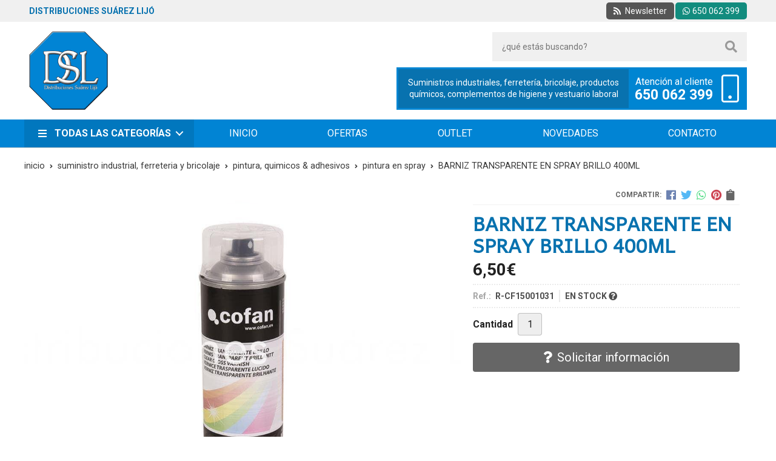

--- FILE ---
content_type: text/html; charset=utf-8
request_url: https://www.distribucionessuarezlijo.com/barniz-transparente-en-spray-brillo-400ml_pr252843
body_size: 12044
content:
 <!DOCTYPE html><html lang="es-ES"><head><meta charset="utf-8" /><meta name="viewport" content="width=device-width" /><meta name="theme-color" content=""><meta name="apple-mobile-web-app-status-bar-style" content="black-translucent"><title>BARNIZ TRANSPARENTE EN SPRAY BRILLO 400ML - PINTURA EN SPRAY</title><meta name="title" content="BARNIZ TRANSPARENTE EN SPRAY BRILLO 400ML - PINTURA EN SPRAY"/><meta name="description" content="Compra BARNIZ TRANSPARENTE EN SPRAY BRILLO 400ML. Características, fotos y precio del artículo BARNIZ TRANSPARENTE EN SPRAY BRILLO 400ML. Categoría PINTURA EN SPRAY (SUMINISTRO INDUSTRIAL, FERRETERIA Y BRICOLAJE, PINTURA, QUIMICOS &"/><meta name="keywords" content="BARNIZ TRANSPARENTE EN SPRAY BRILLO 400ML, comprar BARNIZ TRANSPARENTE EN SPRAY BRILLO 400ML, fotos BARNIZ TRANSPARENTE EN SPRAY BRILLO 400ML, características BARNIZ TRANSPARENTE EN SPRAY BRILLO 400ML, información BARNIZ TRANSPARENTE EN SPRAY BRILLO 400ML"/><script async src="//stats.administrarweb.es/Vcounter.js" data-empid="402580Z" data-regshares="false" data-product="tienda"></script><link rel="icon" type="image/png" href="/Content/images/favicon.png" /><link href="/Content/css/details?v=RqeWXHG7uX60Ed_pCW8eHNaQWLMcPVPjGWycHJouPdg1" rel="stylesheet"/><link rel="canonical" href="https://www.distribucionessuarezlijo.com/barniz-transparente-en-spray-brillo-400ml_pr252843" /><meta property="og:title" content="BARNIZ TRANSPARENTE EN SPRAY BRILLO 400ML" /><meta property="og:description" content="Barniz Transparente en "Spray"" /><meta property="og:url" content="https://www.distribucionessuarezlijo.com/barniz-transparente-en-spray-brillo-400ml_pr252843" /><meta property="og:type" content="product" /><meta property="product:category" content="PINTURA EN SPRAY" /><meta property="product:retailer_item_id" content="252843" /><meta property="product:brand" content="" /><meta property="product:product_link" content="" /><meta property="product:price:amount" content="6.50" /><meta property="product:price:currency" content="EUR" /><meta property="og:image" content="https://www.distribucionessuarezlijo.com/barniz-transparente-en-spray-brillo-400ml_pic252843ni0t0.jpg" /><meta property="og:image:url" content="https://www.distribucionessuarezlijo.com/barniz-transparente-en-spray-brillo-400ml_pic252843ni0t0.jpg" /><meta property="og:image:alt" content="BARNIZ TRANSPARENTE EN SPRAY BRILLO 400ML" /><meta property="og:image:type" content="image/jpeg" /><meta property="og:image:width" content="600" /><meta property="og:image:height" content="314" /><script type="application/ld+json"> { "@context": "http://schema.org", "@type": "Organization", "url": "https://www.distribucionessuarezlijo.com", "logo": "https://www.distribucionessuarezlijo.com/Content/images/distribuciones-suarez-lijo-logo.png", "contactPoint": [{ "@type": "ContactPoint", "telephone": "+34-650062399", "email": "info@distribucionessuarezlijo.com", "contactType": "customer service", "areaServed": "ES", "availableLanguage": "Spanish", "name": "Distribuciones Suárez Lijó" }] } </script><script type="application/ld+json"> { "@context": "http://schema.org", "@type": "BreadcrumbList", "itemListElement": [ {"@type": "ListItem", "position": 1, "item": { "@id": "https://www.distribucionessuarezlijo.com/suministro-industrial-ferreteria-y-bricolaje_ca22612", "name": "SUMINISTRO INDUSTRIAL, FERRETERIA Y BRICOLAJE" } }, {"@type": "ListItem", "position": 2, "item": { "@id": "https://www.distribucionessuarezlijo.com/pintura-quimicos-adhesivos_ca30984", "name": "PINTURA, QUIMICOS & ADHESIVOS" } }, {"@type": "ListItem", "position": 3, "item": { "@id": "https://www.distribucionessuarezlijo.com/pintura-en-spray_ca30987", "name": "PINTURA EN SPRAY" } }, {"@type": "ListItem", "position": 4, "item": { "@id": "https://www.distribucionessuarezlijo.com/barniz-transparente-en-spray-brillo-400ml_pr252843", "name": "BARNIZ TRANSPARENTE EN SPRAY BRILLO 400ML" } } ] } </script><script type='application/ld+json'> { "@context": "http://www.schema.org", "@type": "Product", "brand": "", "productID":"252843#481886", "sku": "R-CF15001031", "name": "BARNIZ TRANSPARENTE EN SPRAY BRILLO 400ML", "category": "SUMINISTRO INDUSTRIAL, FERRETERIA Y BRICOLAJE > PINTURA, QUIMICOS & ADHESIVOS > PINTURA EN SPRAY", "url": "https://www.distribucionessuarezlijo.com/barniz-transparente-en-spray-brillo-400ml_pr252843?cid=481886", "image": ["https://www.distribucionessuarezlijo.com/barniz-transparente-en-spray-brillo-400ml_pic252843ni0t0.jpg"], "description": "Barniz Transparente en \"Spray\"", "offers": { "@type": "Offer", "price": "6.50", "url": "https://www.distribucionessuarezlijo.com/barniz-transparente-en-spray-brillo-400ml_pr252843?cid=481886", "seller": { "@type": "Organization", "name": "Distribuciones Suárez Lijó", "url": "https://www.distribucionessuarezlijo.com", "logo": "https://www.distribucionessuarezlijo.com/Content/images/distribuciones-suarez-lijo-logo.png" }, "priceCurrency": "EUR", "itemCondition":"https://schema.org/NewCondition", "availability":"https://schema.org/InStock" } , "isSimilarTo": [ {"@type": "Product", "name": "IMPRIMACIÓN ANTIÓXIDO GRIS 400ML", "url": "https://www.distribucionessuarezlijo.com/imprimacion-antioxido-gris-400ml_pr252848", "image": "https://www.distribucionessuarezlijo.com/imprimacion-antioxido-gris-400ml_pic252848ni0t0.jpg", "offers": { "@type": "Offer", "price": "6.50", "priceCurrency": "EUR" } }, {"@type": "Product", "name": "CUBREMANCHAS EN SPRAY COLOR BLANCO 400ML", "url": "https://www.distribucionessuarezlijo.com/cubremanchas-en-spray-color-blanco-400ml_pr252846", "image": "https://www.distribucionessuarezlijo.com/cubremanchas-en-spray-color-blanco-400ml_pic252846ni0t0.jpg", "offers": { "@type": "Offer", "price": "7.00", "priceCurrency": "EUR" } }, {"@type": "Product", "name": "PINTURA ANTICALORICA COLOR GRIS 400ML", "url": "https://www.distribucionessuarezlijo.com/pintura-anticalorica-color-gris-400ml_pr252852", "image": "https://www.distribucionessuarezlijo.com/pintura-anticalorica-color-gris-400ml_pic252852ni0t0.jpg", "offers": { "@type": "Offer", "price": "8.00", "priceCurrency": "EUR" } }, {"@type": "Product", "name": "PINTURA REFLEXIVA 400ML", "url": "https://www.distribucionessuarezlijo.com/pintura-reflexiva-400ml_pr252853", "image": "https://www.distribucionessuarezlijo.com/pintura-reflexiva-400ml_pic252853ni0t0.jpg", "offers": { "@type": "Offer", "price": "17.00", "priceCurrency": "EUR" } }, {"@type": "Product", "name": "INOX SPRAY 400ML", "url": "https://www.distribucionessuarezlijo.com/inox-spray-400ml_pr252850", "image": "https://www.distribucionessuarezlijo.com/inox-spray-400ml_pic252850ni0t0.jpg", "offers": { "@type": "Offer", "price": "6.50", "priceCurrency": "EUR" } }, {"@type": "Product", "name": "PINTURA ANTICALORICA COLOR NEGRO 400ML", "url": "https://www.distribucionessuarezlijo.com/pintura-anticalorica-color-negro-400ml_pr252851", "image": "https://www.distribucionessuarezlijo.com/pintura-anticalorica-color-negro-400ml_pic252851ni0t0.jpg", "offers": { "@type": "Offer", "price": "8.00", "priceCurrency": "EUR" } } ] } </script></head><body class=" catalog"><header><div class="preHeader"><div class="preHeaderCont"><div class="phcLeft"><p>Distribuciones Suárez Lijó</p></div><div class="phcRight"><div class="socialLine"><ul class="socialUl"><li class="news"><a href="https://newsletters.administrarweb.es/suscripcion/alta-news?eid=402580Z&lang=1" title="Ir a Newsletter" rel="noreferrer" target="_blank" rel="nofollow"><span><i class="fas fa-rss"></i><span> Newsletter</span></span></a></li><li class="whatsapp"><a href="tel:650062399" title="Llamar a Distribuciones Lijó" rel="noreferrer" target="_blank"><span><i class="fab fa-whatsapp"></i><span>650 062 399</span></span></a></li></ul></div></div></div></div><div class="header"><div class="btnmenu"><div class="navTrigger"><i></i><i></i><i></i></div></div><div class="fndmenu"></div><div class="headerCont"><div class="hcLeft"><div class="hcLogo"><a href="/" title="Productos qu&#237;micos, complementos de higiene y vestuario laboral - Distribuciones Su&#225;rez Lij&#243;"><img src="/Content/images/distribuciones-suarez-lijo-logo.png" alt="Productos qu&#237;micos, complementos de higiene y vestuario laboral - Distribuciones Su&#225;rez Lij&#243;"></a></div></div><div class="hcCenter"><div class="searchCont"><div id="search" data-respclass="rightSlide"><div class="close"><i class="far fa-times"></i></div><div class="searchBar"><label><input id="searchbox" type="text" autocomplete="off" placeholder="&#191;qu&#233; est&#225;s buscando?"></label><a id="searchbox_button" href="#" title="Buscar"><i class="fa fa-search"></i></a></div><div id="search_results"></div></div><div id="searchbtn"><a href="#" title="Buscar"><i class="fa fa-search"></i></a></div></div><div id="PER01" class="cabperso dvCajaBannerPerso"><div class="info"><p>Suministros industriales, ferretería, bricolaje, productos químicos, complementos de higiene y vestuario laboral </p></div><div class="llamar"><div class="llama-info"><span>Atención al cliente</span><a href="tel:650062399" title="Llamar a Distribuciones Suárez Lijó">650 062 399</a></div><div class="ico"><i class="fal fa-mobile"></i></div></div></div></div></div></div><div class="menu" data-respclass="leftSlide"><div class="menuCont"><div class="cd-dropdown-wrapper mcPrincipal"><a class="cd-dropdown-trigger" href="#" id=""><i class="fas fa-bars"></i><span>Todas las categor&#237;as</span></a><nav id="nav_menu" class="mcPrincipal cd-dropdown"><a href="#0" class="cd-close">Cerrar</a><ul class="cd-dropdown-content"><li class=" has-children"><p><a href="/hosteleria_ca22597">HOSTELERIA</a><span></span></p><ul class="cd-secondary-dropdown is-hidden"><li class="go-back"><p><span></span><a href="#"></a></p></li><li class="has-children"><p class="jump"><a href="#0"></a><span></span></p><ul class="is-hidden"><li class="go-back"><p><span></span><a href="#">HOSTELERIA</a></p></li><li class="see-all"><p><a href="/hosteleria_ca22597">ver todos</a></p></li><li class=" "><p><a href="/vajilla-y-cristaleria_ca22598">VAJILLA Y CRISTALERIA</a><span></span></p></li><li class=" "><p><a href="/desengrasantes_ca22599">DESENGRASANTES</a><span></span></p></li><li class=" "><p><a href="/limpiadores_ca22600">LIMPIADORES</a><span></span></p></li><li class=" "><p><a href="/ambientadores-y-desodorizantes_ca22601">AMBIENTADORES Y DESODORIZANTES</a><span></span></p></li><li class=" "><p><a href="/celulosa_ca22602">CELULOSA</a><span></span></p></li><li class=" "><p><a href="/bolsas_ca22603">BOLSAS</a><span></span></p></li><li class=" "><p><a href="/dispensadores-y-papeleras_ca22604">DISPENSADORES Y PAPELERAS</a><span></span></p></li><li class=" "><p><a href="/utiles-de-limpieza_ca22605">UTILES DE LIMPIEZA</a><span></span></p></li><li class=" "><p><a href="/guantes_ca22606">GUANTES</a><span></span></p></li><li class=" "><p><a href="/articulos-un-solo-uso_ca22607">ARTICULOS UN SOLO USO</a><span></span></p></li><li class=" "><p><a href="/limpieza-de-manos_ca22613">LIMPIEZA DE MANOS</a><span></span></p></li></ul></li></ul></li><li class=" "><p><a href="/celulosa_ca22610">CELULOSA</a><span></span></p></li><li class=" has-children"><p><a href="/articulos-un-solo-uso_ca22611">ARTICULOS UN SOLO USO</a><span></span></p><ul class="cd-secondary-dropdown is-hidden"><li class="go-back"><p><span></span><a href="#"></a></p></li><li class="has-children"><p class="jump"><a href="#0"></a><span></span></p><ul class="is-hidden"><li class="go-back"><p><span></span><a href="#">ARTICULOS UN SOLO USO</a></p></li><li class="see-all"><p><a href="/articulos-un-solo-uso_ca22611">ver todos</a></p></li><li class=" "><p><a href="/adornos-helados-y-decoracion_ca31011">ADORNOS HELADOS Y DECORACION</a><span></span></p></li><li class=" "><p><a href="/agitadores_ca31012">AGITADORES</a><span></span></p></li><li class=" "><p><a href="/blondas-rodales-platos-y-bandejas_ca31013">BLONDAS, RODALES, PLATOS Y BANDEJAS</a><span></span></p></li><li class=" "><p><a href="/pajitas-can~itas-plastico_ca31014">PAJITAS / CA&#209;ITAS PLASTICO</a><span></span></p></li><li class=" "><p><a href="/palillos_ca31016">PALILLOS</a><span></span></p></li></ul></li></ul></li><li class=" has-children"><p><a href="/suministro-industrial-ferreteria-y-bricolaje_ca22612">SUMINISTRO INDUSTRIAL, FERRETERIA Y BRICOLAJE</a><span></span></p><ul class="cd-secondary-dropdown is-hidden"><li class="go-back"><p><span></span><a href="#"></a></p></li><li class="has-children"><p class="jump"><a href="#0"></a><span></span></p><ul class="is-hidden"><li class="go-back"><p><span></span><a href="#">SUMINISTRO INDUSTRIAL, FERRETERIA Y BRICOLAJE</a></p></li><li class="see-all"><p><a href="/suministro-industrial-ferreteria-y-bricolaje_ca22612">ver todos</a></p></li><li class=" has-children"><p><a href="/industria_ca22614">INDUSTRIA</a><span></span></p><ul class="is-hidden"><li class="go-back"><p><span></span><a href="#">INDUSTRIA</a></p></li><li class="see-all"><p><a href="/industria_ca22614">ver todos</a></p></li><li class=" has-children"><p><a href="/abrasivo_ca22615">ABRASIVO</a><span></span></p><ul class="is-hidden"><li class="go-back"><p><span></span><a href="#">ABRASIVO</a></p></li><li class="see-all"><p><a href="/abrasivo_ca22615">ver todos</a></p></li><li class=" "><p><a href="/pliegos-de-lija_ca22639">PLIEGOS DE LIJA</a><span></span></p></li><li class=" "><p><a href="/lijas-para-electroportatiles_ca22634">LIJAS PARA ELECTROPORTATILES</a><span></span></p></li><li class=" "><p><a href="/discos-de-corte-diamante_ca22627">DISCOS DE CORTE DIAMANTE</a><span></span></p></li><li class=" "><p><a href="/abanicos-de-lija_ca22623">ABANICOS DE LIJA</a><span></span></p></li><li class=" "><p><a href="/accesorios-para-lijas_ca22624">ACCESORIOS PARA LIJAS</a><span></span></p></li><li class=" "><p><a href="/cepillos-abrasivos_ca22625">CEPILLOS ABRASIVOS</a><span></span></p></li><li class=" "><p><a href="/discos-de-corte-abrasivos_ca22626">DISCOS DE CORTE ABRASIVOS</a><span></span></p></li><li class=" "><p><a href="/discos-de-laminas_ca22628">DISCOS DE LAMINAS</a><span></span></p></li><li class=" "><p><a href="/discos-de-lija_ca22629">DISCOS DE LIJA</a><span></span></p></li><li class=" "><p><a href="/discos-para-corte-de-plasticos_ca22630">DISCOS PARA CORTE DE PLASTICOS</a><span></span></p></li><li class=" "><p><a href="/esponjas-y-tacos-de-lija_ca22631">ESPONJAS Y TACOS DE LIJA</a><span></span></p></li><li class=" "><p><a href="/fresas-abrasivas_ca22632">FRESAS ABRASIVAS</a><span></span></p></li><li class=" "><p><a href="/lanas-de-acero_ca22633">LANAS DE ACERO</a><span></span></p></li><li class=" "><p><a href="/muelas-de-carburo-de-silicio_ca22635">MUELAS DE CARBURO DE SILICIO</a><span></span></p></li><li class=" "><p><a href="/muelas-esmeriladoras_ca22637">MUELAS ESMERILADORAS</a><span></span></p></li><li class=" "><p><a href="/piedras-de-afilar_ca22638">PIEDRAS DE AFILAR</a><span></span></p></li><li class=" "><p><a href="/muelas-de-corindon_ca22636">MUELAS DE CORINDON</a><span></span></p></li></ul><li class=" has-children"><p><a href="/aire-comprimido_ca22640">AIRE COMPRIMIDO</a><span></span></p><ul class="is-hidden"><li class="go-back"><p><span></span><a href="#">AIRE COMPRIMIDO</a></p></li><li class="see-all"><p><a href="/aire-comprimido_ca22640">ver todos</a></p></li><li class=" "><p><a href="/enchufes-y-racores_ca22742">ENCHUFES Y RACORES</a><span></span></p></li><li class=" "><p><a href="/mangueras_ca22743">MANGUERAS</a><span></span></p></li><li class=" "><p><a href="/maquinas-y-herramientas_ca22744">MAQUINAS Y HERRAMIENTAS</a><span></span></p></li></ul><li class=" has-children"><p><a href="/alicates_ca22641">ALICATES</a><span></span></p><ul class="is-hidden"><li class="go-back"><p><span></span><a href="#">ALICATES</a></p></li><li class="see-all"><p><a href="/alicates_ca22641">ver todos</a></p></li><li class=" "><p><a href="/boca-curva_ca22731">BOCA CURVA</a><span></span></p></li><li class=" "><p><a href="/boca-plana_ca22732">BOCA PLANA</a><span></span></p></li><li class=" "><p><a href="/boca-recta_ca22733">BOCA RECTA</a><span></span></p></li><li class=" "><p><a href="/de-corte_ca22734">DE CORTE</a><span></span></p></li><li class=" "><p><a href="/especiales_ca22735">ESPECIALES</a><span></span></p></li><li class=" "><p><a href="/minialicates_ca22736">MINIALICATES</a><span></span></p></li><li class=" "><p><a href="/para-arandelas_ca22737">PARA ARANDELAS</a><span></span></p></li><li class=" "><p><a href="/pelacables_ca22738">PELACABLES</a><span></span></p></li><li class=" "><p><a href="/sacabocados_ca22739">SACABOCADOS</a><span></span></p></li><li class=" "><p><a href="/seguridad_ca22740">SEGURIDAD</a><span></span></p></li><li class=" "><p><a href="/universales_ca22741">UNIVERSALES</a><span></span></p></li></ul><li class=" "><p><a href="/arcos-de-sierra_ca22642">ARCOS DE SIERRA</a><span></span></p></li><li class=" "><p><a href="/aspiradores_ca22643">ASPIRADORES</a><span></span></p></li><li class=" has-children"><p><a href="/automocion_ca22644">AUTOMOCION</a><span></span></p><ul class="is-hidden"><li class="go-back"><p><span></span><a href="#">AUTOMOCION</a></p></li><li class="see-all"><p><a href="/automocion_ca22644">ver todos</a></p></li><li class=" "><p><a href="/aceites-para-motores_ca22727">ACEITES PARA MOTORES</a><span></span></p></li><li class=" "><p><a href="/bicicleta_ca22728">BICICLETA</a><span></span></p></li><li class=" "><p><a href="/coche_ca22729">COCHE</a><span></span></p></li><li class=" "><p><a href="/moto_ca22730">MOTO</a><span></span></p></li></ul><li class=" has-children"><p><a href="/brocas-fresas-y-coronas_ca22645">BROCAS, FRESAS Y CORONAS</a><span></span></p><ul class="is-hidden"><li class="go-back"><p><span></span><a href="#">BROCAS, FRESAS Y CORONAS</a></p></li><li class="see-all"><p><a href="/brocas-fresas-y-coronas_ca22645">ver todos</a></p></li><li class=" "><p><a href="/brocas_ca22724">BROCAS</a><span></span></p></li><li class=" "><p><a href="/coronas_ca22725">CORONAS</a><span></span></p></li><li class=" "><p><a href="/fresas_ca22726">FRESAS</a><span></span></p></li></ul><li class=" "><p><a href="/carga-baterias_ca22646">CARGA BATERIAS</a><span></span></p></li><li class=" has-children"><p><a href="/cutters-cortacristales-y-navajas_ca22647">CUTTERS, CORTACRISTALES Y NAVAJAS</a><span></span></p><ul class="is-hidden"><li class="go-back"><p><span></span><a href="#">CUTTERS, CORTACRISTALES Y NAVAJAS</a></p></li><li class="see-all"><p><a href="/cutters-cortacristales-y-navajas_ca22647">ver todos</a></p></li><li class=" "><p><a href="/efg_ca22721">EFG</a><span></span></p></li><li class=" "><p><a href="/cutters_ca22722">CUTTERS</a><span></span></p></li><li class=" "><p><a href="/navajas_ca22723">NAVAJAS</a><span></span></p></li></ul><li class=" has-children"><p><a href="/destornilladores_ca22648">DESTORNILLADORES</a><span></span></p><ul class="is-hidden"><li class="go-back"><p><span></span><a href="#">DESTORNILLADORES</a></p></li><li class="see-all"><p><a href="/destornilladores_ca22648">ver todos</a></p></li><li class=" "><p><a href="/boca-phillip_ca22711">BOCA PHILLIP</a><span></span></p></li><li class=" "><p><a href="/boca-plana-estampada_ca22712">BOCA PLANA ESTAMPADA</a><span></span></p></li><li class=" "><p><a href="/boca-plana-vaciada_ca22713">BOCA PLANA VACIADA</a><span></span></p></li><li class=" "><p><a href="/boca-pozidriv_ca22714">BOCA POZIDRIV</a><span></span></p></li><li class=" "><p><a href="/boca-torx_ca22715">BOCA TORX</a><span></span></p></li><li class=" "><p><a href="/boca-vaso-hexagonal_ca22716">BOCA VASO HEXAGONAL</a><span></span></p></li><li class=" "><p><a href="/buscapolos_ca22717">BUSCAPOLOS</a><span></span></p></li><li class=" "><p><a href="/especiales_ca22718">ESPECIALES</a><span></span></p></li><li class=" "><p><a href="/juegos-de-destornilladores_ca22719">JUEGOS DE DESTORNILLADORES</a><span></span></p></li><li class=" "><p><a href="/seguridad-1000-v_ca22720">SEGURIDAD 1000 V.</a><span></span></p></li></ul><li class=" has-children"><p><a href="/destorpuntas_ca22649">DESTORPUNTAS</a><span></span></p><ul class="is-hidden"><li class="go-back"><p><span></span><a href="#">DESTORPUNTAS</a></p></li><li class="see-all"><p><a href="/destorpuntas_ca22649">ver todos</a></p></li><li class=" "><p><a href="/boca-hexagonal_ca22703">BOCA HEXAGONAL</a><span></span></p></li><li class=" "><p><a href="/boca-phillip_ca22704">BOCA PHILLIP</a><span></span></p></li><li class=" "><p><a href="/boca-plana_ca22705">BOCA PLANA</a><span></span></p></li><li class=" "><p><a href="/boca-pozidriv_ca22706">BOCA POZIDRIV</a><span></span></p></li><li class=" "><p><a href="/boca-torx_ca22707">BOCA TORX</a><span></span></p></li><li class=" "><p><a href="/boca-vaso-hexagonal_ca22708">BOCA VASO HEXAGONAL</a><span></span></p></li><li class=" "><p><a href="/juego-de-puntas_ca22709">JUEGO DE PUNTAS</a><span></span></p></li><li class=" "><p><a href="/portapuntas_ca22710">PORTAPUNTAS</a><span></span></p></li></ul><li class=" "><p><a href="/extractores_ca22650">EXTRACTORES</a><span></span></p></li><li class=" has-children"><p><a href="/fontaneria-industrial_ca22651">FONTANERIA INDUSTRIAL</a><span></span></p><ul class="is-hidden"><li class="go-back"><p><span></span><a href="#">FONTANERIA INDUSTRIAL</a></p></li><li class="see-all"><p><a href="/fontaneria-industrial_ca22651">ver todos</a></p></li><li class=" "><p><a href="/cortatubos_ca22692">CORTATUBOS</a><span></span></p></li><li class=" "><p><a href="/desatascadores_ca22693">DESATASCADORES</a><span></span></p></li><li class=" "><p><a href="/llaves-de-cadena_ca22694">LLAVES DE CADENA</a><span></span></p></li><li class=" "><p><a href="/llaves-stillson_ca22695">LLAVES STILLSON</a><span></span></p></li><li class=" "><p><a href="/llaves-tipo-sueco_ca22696">LLAVES TIPO SUECO</a><span></span></p></li><li class=" "><p><a href="/llaves-tuerca-lavabo_ca22697">LLAVES TUERCA LAVABO</a><span></span></p></li><li class=" "><p><a href="/material-de-fontaneria_ca22698">MATERIAL DE FONTANERIA</a><span></span></p></li><li class=" "><p><a href="/sopletes_ca22699">SOPLETES</a><span></span></p></li><li class=" "><p><a href="/tenazas-abertura-multiple_ca22700">TENAZAS ABERTURA MULTIPLE</a><span></span></p></li><li class=" "><p><a href="/terrajas_ca22701">TERRAJAS</a><span></span></p></li><li class=" "><p><a href="/tijeras-corta-tubo_ca22702">TIJERAS CORTA TUBO</a><span></span></p></li></ul><li class=" "><p><a href="/generadores_ca22652">GENERADORES</a><span></span></p></li><li class=" "><p><a href="/hidrolimpiadoras_ca22653">HIDROLIMPIADORAS</a><span></span></p></li><li class=" "><p><a href="/hojas-de-sierra-vaiven_ca22654">HOJAS DE SIERRA VAIVEN</a><span></span></p></li><li class=" has-children"><p><a href="/limas_ca22655">LIMAS</a><span></span></p><ul class="is-hidden"><li class="go-back"><p><span></span><a href="#">LIMAS</a></p></li><li class="see-all"><p><a href="/limas_ca22655">ver todos</a></p></li><li class=" "><p><a href="/juegos-de-limas_ca22688">JUEGOS DE LIMAS</a><span></span></p></li><li class=" "><p><a href="/limas-para-afilar_ca22689">LIMAS PARA AFILAR</a><span></span></p></li><li class=" "><p><a href="/limas-para-hierro_ca22690">LIMAS PARA HIERRO</a><span></span></p></li><li class=" "><p><a href="/limas-para-madera_ca22691">LIMAS PARA MADERA</a><span></span></p></li></ul><li class=" has-children"><p><a href="/llaves_ca22656">LLAVES</a><span></span></p><ul class="is-hidden"><li class="go-back"><p><span></span><a href="#">LLAVES</a></p></li><li class="see-all"><p><a href="/llaves_ca22656">ver todos</a></p></li><li class=" "><p><a href="/juegos-de-llaves_ca22677">JUEGOS DE LLAVES</a><span></span></p></li><li class=" "><p><a href="/llaves-acodadas_ca22678">LLAVES ACODADAS</a><span></span></p></li><li class=" "><p><a href="/llaves-ajustables_ca22679">LLAVES AJUSTABLES</a><span></span></p></li><li class=" "><p><a href="/llaves-allen_ca22680">LLAVES ALLEN</a><span></span></p></li><li class=" "><p><a href="/llaves-combinadas_ca22681">LLAVES COMBINADAS</a><span></span></p></li><li class=" "><p><a href="/llaves-de-cruz_ca22682">LLAVES DE CRUZ</a><span></span></p></li><li class=" "><p><a href="/llaves-de-pipa_ca22683">LLAVES DE PIPA</a><span></span></p></li><li class=" "><p><a href="/llaves-de-tubo_ca22684">LLAVES DE TUBO</a><span></span></p></li><li class=" "><p><a href="/llaves-de-vaso_ca22685">LLAVES DE VASO</a><span></span></p></li><li class=" "><p><a href="/llaves-fijas_ca22686">LLAVES FIJAS</a><span></span></p></li><li class=" "><p><a href="/llaves-torx_ca22687">LLAVES TORX</a><span></span></p></li></ul><li class=" has-children"><p><a href="/ordenacion-y-cajas-de-herramientas_ca22657">ORDENACION Y CAJAS DE HERRAMIENTAS</a><span></span></p><ul class="is-hidden"><li class="go-back"><p><span></span><a href="#">ORDENACION Y CAJAS DE HERRAMIENTAS</a></p></li><li class="see-all"><p><a href="/ordenacion-y-cajas-de-herramientas_ca22657">ver todos</a></p></li><li class=" "><p><a href="/bolsas-y-fundas-de-herramientas_ca22674">BOLSAS Y FUNDAS DE HERRAMIENTAS</a><span></span></p></li><li class=" "><p><a href="/cajas-de-herramientas-y-carros_ca22675">CAJAS DE HERRAMIENTAS Y CARROS</a><span></span></p></li><li class=" "><p><a href="/gavetas-apilables_ca22676">GAVETAS APILABLES</a><span></span></p></li></ul><li class=" has-children"><p><a href="/remachadoras_ca22658">REMACHADORAS</a><span></span></p><ul class="is-hidden"><li class="go-back"><p><span></span><a href="#">REMACHADORAS</a></p></li><li class="see-all"><p><a href="/remachadoras_ca22658">ver todos</a></p></li><li class=" "><p><a href="/recambios-remachadora_ca22671">RECAMBIOS REMACHADORA</a><span></span></p></li><li class=" "><p><a href="/remachadoras_ca22672">REMACHADORAS</a><span></span></p></li><li class=" "><p><a href="/remaches_ca22673">REMACHES</a><span></span></p></li></ul><li class=" has-children"><p><a href="/soldar_ca22659">SOLDAR</a><span></span></p><ul class="is-hidden"><li class="go-back"><p><span></span><a href="#">SOLDAR</a></p></li><li class="see-all"><p><a href="/soldar_ca22659">ver todos</a></p></li><li class=" "><p><a href="/accesorios-y-repuestos-para-soldar_ca22665">ACCESORIOS Y REPUESTOS PARA SOLDAR</a><span></span></p></li><li class=" "><p><a href="/electrodos-para-soldar_ca22666">ELECTRODOS PARA SOLDAR</a><span></span></p></li><li class=" "><p><a href="/estan~o-para-soldar_ca22667">ESTA&#209;O PARA SOLDAR</a><span></span></p></li><li class=" "><p><a href="/hilo-de-soldar_ca22668">HILO DE SOLDAR</a><span></span></p></li><li class=" "><p><a href="/maquinas-para-soldar_ca22669">MAQUINAS PARA SOLDAR</a><span></span></p></li><li class=" "><p><a href="/soldadores-de-estan~o_ca22670">SOLDADORES DE ESTA&#209;O</a><span></span></p></li></ul><li class=" has-children"><p><a href="/sujeccion-y-apriete_ca22660">SUJECCION Y APRIETE</a><span></span></p><ul class="is-hidden"><li class="go-back"><p><span></span><a href="#">SUJECCION Y APRIETE</a></p></li><li class="see-all"><p><a href="/sujeccion-y-apriete_ca22660">ver todos</a></p></li><li class=" "><p><a href="/mordazas_ca22662">MORDAZAS</a><span></span></p></li><li class=" "><p><a href="/tornillos-de-banco_ca22663">TORNILLOS DE BANCO</a><span></span></p></li><li class=" "><p><a href="/torniquetes_ca22664">TORNIQUETES</a><span></span></p></li></ul><li class=" "><p><a href="/tijeras-de-chapa_ca22661">TIJERAS DE CHAPA</a><span></span></p></li></ul><li class=" "><p><a href="/cinta-aislante-y-adhesivo_ca22616">CINTA AISLANTE Y ADHESIVO</a><span></span></p></li><li class=" has-children"><p><a href="/ban~o-y-fontaneria_ca22617">BA&#209;O Y FONTANERIA</a><span></span></p><ul class="is-hidden"><li class="go-back"><p><span></span><a href="#">BA&#209;O Y FONTANERIA</a></p></li><li class="see-all"><p><a href="/ban~o-y-fontaneria_ca22617">ver todos</a></p></li><li class=" "><p><a href="/accesorios-ban~o_ca22618">ACCESORIOS BA&#209;O</a><span></span></p></li></ul><li class=" "><p><a href="/embalaje_ca30979">EMBALAJE</a><span></span></p></li><li class=" has-children"><p><a href="/pintura-quimicos-adhesivos_ca30984">PINTURA, QUIMICOS &amp; ADHESIVOS</a><span></span></p><ul class="is-hidden"><li class="go-back"><p><span></span><a href="#">PINTURA, QUIMICOS &amp; ADHESIVOS</a></p></li><li class="see-all"><p><a href="/pintura-quimicos-adhesivos_ca30984">ver todos</a></p></li><li class=" "><p><a href="/adhesivo_ca30985">ADHESIVO</a><span></span></p></li><li class=" "><p><a href="/productos-quimicos_ca30986">PRODUCTOS QUIMICOS</a><span></span></p></li><li class=" "><p><a href="/pintura-en-spray_ca30987">PINTURA EN SPRAY</a><span></span></p></li><li class=" "><p><a href="/esmaltes-sinteticos_ca30988">ESMALTES SINT&#201;TICOS</a><span></span></p></li><li class=" "><p><a href="/esmalte-al-agua_ca30989">ESMALTE AL AGUA</a><span></span></p></li><li class=" "><p><a href="/esmalte-antioxidante_ca30990">ESMALTE ANTIOXIDANTE</a><span></span></p></li><li class=" "><p><a href="/barniz_ca30991">BARNIZ</a><span></span></p></li><li class=" "><p><a href="/quitapinturas-disolvente-y-selladora_ca30992">QUITAPINTURAS, DISOLVENTE Y SELLADORA</a><span></span></p></li><li class=" "><p><a href="/pintura-plastica_ca30993">PINTURA PL&#193;STICA</a><span></span></p></li><li class=" "><p><a href="/impermeabilizante_ca30994">IMPERMEABILIZANTE</a><span></span></p></li><li class=" "><p><a href="/pintura-piscinas_ca30995">PINTURA PISCINAS</a><span></span></p></li><li class=" "><p><a href="/accesorios-pintura_ca30996">ACCESORIOS PINTURA</a><span></span></p></li><li class=" "><p><a href="/cinta-adhesiva_ca30997">CINTA ADHESIVA</a><span></span></p></li><li class=" "><p><a href="/sacos-big-bag_ca30998">SACOS / BIG BAG</a><span></span></p></li></ul></li></ul></li></ul></li><li class=" has-children"><p><a href="/menaje_ca22619">MENAJE</a><span></span></p><ul class="cd-secondary-dropdown is-hidden"><li class="go-back"><p><span></span><a href="#"></a></p></li><li class="has-children"><p class="jump"><a href="#0"></a><span></span></p><ul class="is-hidden"><li class="go-back"><p><span></span><a href="#">MENAJE</a></p></li><li class="see-all"><p><a href="/menaje_ca22619">ver todos</a></p></li><li class=" has-children"><p><a href="/lacor_ca22620">LACOR</a><span></span></p><ul class="is-hidden"><li class="go-back"><p><span></span><a href="#">LACOR</a></p></li><li class="see-all"><p><a href="/lacor_ca22620">ver todos</a></p></li><li class=" has-children"><p><a href="/baterias-profesionales_ca22621">BATERIAS PROFESIONALES</a><span></span></p><ul class="is-hidden"><li class="go-back"><p><span></span><a href="#">BATERIAS PROFESIONALES</a></p></li><li class="see-all"><p><a href="/baterias-profesionales_ca22621">ver todos</a></p></li><li class=" "><p><a href="/chef-luxe_ca22622">CHEF-LUXE</a><span></span></p></li></ul></li></ul><li class=" has-children"><p><a href="/alar_ca22757">ALAR</a><span></span></p><ul class="is-hidden"><li class="go-back"><p><span></span><a href="#">ALAR</a></p></li><li class="see-all"><p><a href="/alar_ca22757">ver todos</a></p></li><li class=" "><p><a href="/camping-y-hogar_ca22758">CAMPING Y HOGAR</a><span></span></p></li><li class=" "><p><a href="/ceramica_ca22759">CERAMICA</a><span></span></p></li><li class=" "><p><a href="/cristaleria_ca22760">CRISTALERIA</a><span></span></p></li><li class=" "><p><a href="/cuberteria_ca22761">CUBERTERIA</a><span></span></p></li><li class=" "><p><a href="/horno_ca22762">HORNO</a><span></span></p></li><li class=" "><p><a href="/inox_ca22763">INOX</a><span></span></p></li><li class=" "><p><a href="/melamina_ca22764">MELAMINA</a><span></span></p></li><li class=" "><p><a href="/sartenes_ca22765">SARTENES</a><span></span></p></li><li class=" "><p><a href="/utensilios_ca22766">UTENSILIOS</a><span></span></p></li><li class=" "><p><a href="/vajilla_ca22767">VAJILLA</a><span></span></p></li></ul><li class=" has-children"><p><a href="/efg_ca22745">EFG</a><span></span></p><ul class="is-hidden"><li class="go-back"><p><span></span><a href="#">EFG</a></p></li><li class="see-all"><p><a href="/efg_ca22745">ver todos</a></p></li><li class=" "><p><a href="/vasos_ca22746">VASOS</a><span></span></p></li><li class=" "><p><a href="/copas-de-mesa_ca22747">COPAS DE MESA</a><span></span></p></li><li class=" "><p><a href="/cerveza_ca22748">CERVEZA</a><span></span></p></li><li class=" "><p><a href="/copas-varias_ca22749">COPAS VARIAS</a><span></span></p></li><li class=" "><p><a href="/copas-de-helado_ca22750">COPAS DE HELADO</a><span></span></p></li><li class=" "><p><a href="/licor_ca22751">LICOR</a><span></span></p></li><li class=" "><p><a href="/bajoplatos_ca22752">BAJOPLATOS</a><span></span></p></li><li class=" "><p><a href="/vajillas_ca22753">VAJILLAS</a><span></span></p></li><li class=" "><p><a href="/cubiertos_ca22754">CUBIERTOS</a><span></span></p></li></ul></li></ul></li></ul></li><li class=" has-children"><p><a href="/quimicos_ca28104">QUIMICOS</a><span></span></p><ul class="cd-secondary-dropdown is-hidden"><li class="go-back"><p><span></span><a href="#"></a></p></li><li class="has-children"><p class="jump"><a href="#0"></a><span></span></p><ul class="is-hidden"><li class="go-back"><p><span></span><a href="#">QUIMICOS</a></p></li><li class="see-all"><p><a href="/quimicos_ca28104">ver todos</a></p></li><li class=" has-children"><p><a href="/domesticos_ca28105">DOMESTICOS</a><span></span></p><ul class="is-hidden"><li class="go-back"><p><span></span><a href="#">DOMESTICOS</a></p></li><li class="see-all"><p><a href="/domesticos_ca28105">ver todos</a></p></li><li class=" "><p><a href="/limpieza_ca28107">LIMPIEZA</a><span></span></p></li><li class=" "><p><a href="/ambientadores_ca28108">AMBIENTADORES</a><span></span></p></li><li class=" "><p><a href="/insecticidas_ca28109">INSECTICIDAS</a><span></span></p></li><li class=" has-children"><p><a href="/detergentes_ca28110">DETERGENTES</a><span></span></p><ul class="is-hidden"><li class="go-back"><p><span></span><a href="#">DETERGENTES</a></p></li><li class="see-all"><p><a href="/detergentes_ca28110">ver todos</a></p></li><li class=" "><p><a href="/tradicional_ca28113">TRADICIONAL</a><span></span></p></li><li class=" "><p><a href="/esencias_ca28114">ESENCIAS</a><span></span></p></li><li class=" "><p><a href="/oro-basic_ca28115">ORO BASIC</a><span></span></p></li></ul><li class=" "><p><a href="/suavizantes_ca28112">SUAVIZANTES</a><span></span></p></li></ul><li class=" "><p><a href="/industriales_ca28106">INDUSTRIALES</a><span></span></p></li></ul></li></ul></li><li class=" "><p><a href="/bolsas-de-basura_ca30961">BOLSAS DE BASURA</a><span></span></p></li><li class=" "><p><a href="/bolsas_ca30962">BOLSAS</a><span></span></p></li><li class=" "><p><a href="/cubos-basura-y-papeleras_ca30973">CUBOS BASURA Y PAPELERAS</a><span></span></p></li></ul></nav></div><nav class="mcDestacado"><ul><li><a href="/"><span>Inicio</span></a></li><li><a href="/productos/ofertas"><span>Ofertas</span></a></li><li><a href="/productos/outlet"><span>Outlet</span></a></li><li><a href="/productos/novedades"><span>Novedades</span></a></li><li><a href="/contacto_if"><span>Contacto</span></a></li></ul></nav></div></div></header><main><section></section><section class="ficha" data-productoid="252843"><div class="fichaCont"><div class="breadcrumb"><ol><li><a href="/" title="Productos qu&#237;micos, complementos de higiene y vestuario laboral - Distribuciones Su&#225;rez Lij&#243;"><span>inicio</span></a></li><li><a href="/suministro-industrial-ferreteria-y-bricolaje_ca22612" title="SUMINISTRO INDUSTRIAL, FERRETERIA Y BRICOLAJE"><span>suministro industrial, ferreteria y bricolaje</span></a></li><li><a href="/pintura-quimicos-adhesivos_ca30984" title="PINTURA, QUIMICOS &amp; ADHESIVOS"><span>pintura, quimicos &amp; adhesivos</span></a></li><li><a href="/pintura-en-spray_ca30987" title="PINTURA EN SPRAY"><span>pintura en spray</span></a></li><li><span>BARNIZ TRANSPARENTE EN SPRAY BRILLO 400ML</span></li></ol></div><div class="fichaContInfo"><div class="FCI01"><div class="socialShare "><span>Compartir:</span><div class=""><div class="ssfb"><a href="https://www.facebook.com/sharer.php?u=https%3a%2f%2fwww.distribucionessuarezlijo.com%2fbarniz-transparente-en-spray-brillo-400ml_pr252843" rel="nofollow noreferrer" title="Compartir en Facebook" target="_blank"></a></div><div class="sstw"><a href="https://twitter.com/intent/tweet?original_referrer=https%3a%2f%2fwww.distribucionessuarezlijo.com%2fbarniz-transparente-en-spray-brillo-400ml_pr252843&amp;url=https%3a%2f%2fwww.distribucionessuarezlijo.com%2fbarniz-transparente-en-spray-brillo-400ml_pr252843" rel="nofollow noreferrer" title="Compartir en Twitter" target="_blank"></a></div><div class="sswa"><a href="https://api.whatsapp.com/send?text=https%3a%2f%2fwww.distribucionessuarezlijo.com%2fbarniz-transparente-en-spray-brillo-400ml_pr252843" rel="nofollow noreferrer" title="Compartir en Whatsapp" target="_blank"></a></div><div class="sspi"><a href="https://www.pinterest.com/pin/create/button/?url=https%3a%2f%2fwww.distribucionessuarezlijo.com%2fbarniz-transparente-en-spray-brillo-400ml_pr252843" rel="nofollow noreferrer" title="Compartir en Pinterest" target="_blank"></a></div><div class="ssco" id="shareCopy"><span></span></div></div></div><h1 class="title1"><span>BARNIZ TRANSPARENTE EN SPRAY BRILLO 400ML</span></h1><div><ul id="dvDetailsInfoComb"><li class="precio "><span class="precioActual"><span data-currency-price="6,50">6,50</span><span data-currency-symbol="">€</span></span></li><li class="fichaTags"></li><li class="fichaRMD"><span><span>Ref.: </span><span>R-CF15001031</span></span><span id="disponibilidad" data-id="1">EN STOCK <i class="fa fa-question-circle" aria-hidden="true"></i></span></li><input id="hdImgsComb" type="hidden" /><input id="combId" type="hidden" value="481886" /><input id="allowBuy" type="hidden" value="True" /><input id="askPrice" type="hidden" value="False" /><input id="hdnObsCli" type="hidden" value="" /></ul><ul class="modoComb2"><li id="liCant" class="fichaCantidad"><span class="fichaCantidadNombre">Cantidad</span><input type="text" name="cantidad" value="1" data-fns="4,0" /></li><li class="fichaBoton"><a id="btSolInfo" href="/productoinformacion_p252843?cid=481886" data-href="/productoinformacion_p252843" data-selectvariacion="Primero debe seleccionar una variaci&#243;n de &#171;&#187;" data-txtconsultarprecio="Consultar precio" data-txtsolinfo="Solicitar informaci&#243;n"><i class="fas fa-question"></i><span>Solicitar información</span></a></li></ul></div></div><div class="fichaContGal"><div id="dvGaleria"><div id="gallery" class="reswiper-container gallery"><div class="swiper-container"><div class="swiper-wrapper"><div class="swiper-slide" style="background-image: url(/barniz-transparente-en-spray-brillo-400ml_pic252843ni0t0.jpg)"><div class="swiper-zoom-container"><img src="/barniz-transparente-en-spray-brillo-400ml_pic252843ni0t0.jpg" alt="BARNIZ TRANSPARENTE EN SPRAY BRILLO 400ML - Imagen 1" title="" /></div></div></div><div class="swiper-pagination"></div><div class="swiper-button-prev"></div><div class="swiper-button-next"></div></div><div class="swiper-container"><div class="swiper-wrapper"><div class="swiper-slide" style="background-image: url(/barniz-transparente-en-spray-brillo-400ml_pic252843ni0w120h120t0m4.jpg)"></div></div></div></div></div></div></div><div class="fichaContDatos"><div class="fichaSeo"><p>Comprar <strong>BARNIZ TRANSPARENTE EN SPRAY BRILLO 400ML</strong> por <span data-currency-price=6,50>6,50</span><span data-currency-symbol=''>€</span>. Producto en stock. </p><p>Precio, información, características e imágenes de <strong>BARNIZ TRANSPARENTE EN SPRAY BRILLO 400ML</strong> referencia R-CF15001031, pertenece a la categoría <a style="text-decoration: underline;" href="/pintura-en-spray_ca30987" title="PINTURA EN SPRAY">PINTURA EN SPRAY</a> (12).</p><p>Encuentra productos relacionados y de similares características a <strong>BARNIZ TRANSPARENTE EN SPRAY BRILLO 400ML</strong> en "SUMINISTRO INDUSTRIAL, FERRETERIA Y BRICOLAJE", "PINTURA, QUIMICOS & ADHESIVOS", "PINTURA EN SPRAY".</p></div><div class="fichaDesc"><div class="fichaDescCont"><h2 class="title2">Informaci&#243;n</h2><p>Barniz Transparente en "Spray"</p></div><div class="fichaClasificado"><span>Clasificado en:</span><ul><li><a href="/pintura-en-spray_ca30987" title="PINTURA EN SPRAY"><span>PINTURA EN SPRAY</span></a></li></ul></div><div class="contactBand"><div><p class='title'>¿Alguna duda? ¿Necesitas asesoramiento?</p><p class='desc'>Ponte en contacto con nosotros y resolveremos tus dudas.</p></div><ul class="socialUl"><li class="phone"><a href="" title="" rel="noreferrer"><span><i class="fa fa-phone"></i><span>650 062 399</span></span></a></li><li class="mail"><a href="/productoinformacion_p252843" title="Contacto por email" rel="noreferrer"><span><i class="fa fa-envelope"></i><span>enviar email</span></span></a></li></ul></div></div></div></div></section><section><section class="boxMini"><div class="slideCont"><div class="sw swiper-container"><div class="swiper-wrapper"><div class="swiper-slide"><div class="prodItem "><div class="prodItemImg"><a href="/cubremanchas-en-spray-color-blanco-400ml_pr252846" title="CUBREMANCHAS EN SPRAY COLOR BLANCO 400ML"><img src="/cubremanchas-en-spray-color-blanco-400ml_pic252846ni0w25h25t0m4.jpg" alt="CUBREMANCHAS EN SPRAY COLOR BLANCO 400ML - Imagen 1" class="lazy" data-src="/cubremanchas-en-spray-color-blanco-400ml_pic252846ni0w250h250t0m4.jpg"><div class="PIITag"></div></a></div><div class="prodItemCont"><h2 class="PICTitle"><a href="/cubremanchas-en-spray-color-blanco-400ml_pr252846" title="CUBREMANCHAS EN SPRAY COLOR BLANCO 400ML" >CUBREMANCHAS EN SPRAY COLOR BLANCO 400ML</a></h2><p class="PICPrice"><span class="PICPriceValue">7,00€</span></p><div class="PICDesc">Cubremanchas en spray para Pared Color Blanco 400ml</div></div></div></div><div class="swiper-slide"><div class="prodItem "><div class="prodItemImg"><a href="/imprimacion-antioxido-gris-400ml_pr252848" title="IMPRIMACI&#211;N ANTI&#211;XIDO GRIS 400ML"><img src="/imprimacion-antioxido-gris-400ml_pic252848ni0w25h25t0m4.jpg" alt="IMPRIMACI&#211;N ANTI&#211;XIDO GRIS 400ML - Imagen 1" class="lazy" data-src="/imprimacion-antioxido-gris-400ml_pic252848ni0w250h250t0m4.jpg"><div class="PIITag"></div></a></div><div class="prodItemCont"><h2 class="PICTitle"><a href="/imprimacion-antioxido-gris-400ml_pr252848" title="IMPRIMACI&#211;N ANTI&#211;XIDO GRIS 400ML" >IMPRIMACI&#211;N ANTI&#211;XIDO GRIS 400ML</a></h2><p class="PICPrice"><span class="PICPriceValue">6,50€</span></p><div class="PICDesc">Imprimación en spray antióxido en color gris, ideal para utilizar como base antes de pintar cualquier pieza.</div></div></div></div><div class="swiper-slide"><div class="prodItem "><div class="prodItemImg"><a href="/inox-spray-400ml_pr252850" title="INOX SPRAY 400ML"><img src="/inox-spray-400ml_pic252850ni0w25h25t0m4.jpg" alt="INOX SPRAY 400ML - Imagen 1" class="lazy" data-src="/inox-spray-400ml_pic252850ni0w250h250t0m4.jpg"><div class="PIITag"></div></a></div><div class="prodItemCont"><h2 class="PICTitle"><a href="/inox-spray-400ml_pr252850" title="INOX SPRAY 400ML" >INOX SPRAY 400ML</a></h2><p class="PICPrice"><span class="PICPriceValue">6,50€</span></p><div class="PICDesc">Protección de ACERO INOXIDABLE en spray. Capa protectora a base de acero inoxidable, apropiada para todos los metales. Resistente al agua y a la sal. Proporciona protección contra los agentes atmosféricos y la corrosión.</div></div></div></div><div class="swiper-slide"><div class="prodItem "><div class="prodItemImg"><a href="/pintura-anticalorica-color-gris-400ml_pr252852" title="PINTURA ANTICALORICA COLOR GRIS 400ML"><img src="/pintura-anticalorica-color-gris-400ml_pic252852ni0w25h25t0m4.jpg" alt="PINTURA ANTICALORICA COLOR GRIS 400ML - Imagen 1" class="lazy" data-src="/pintura-anticalorica-color-gris-400ml_pic252852ni0w250h250t0m4.jpg"><div class="PIITag"></div></a></div><div class="prodItemCont"><h2 class="PICTitle"><a href="/pintura-anticalorica-color-gris-400ml_pr252852" title="PINTURA ANTICALORICA COLOR GRIS 400ML" >PINTURA ANTICALORICA COLOR GRIS 400ML</a></h2><p class="PICPrice"><span class="PICPriceValue">8,00€</span></p><div class="PICDesc">Pintura anticalórica ideal para soportes expuestos a altas temperaturas, resistente hasta temperaturas de 600º C, ideal para tubos de escape estufas, calderas, etc.</div></div></div></div><div class="swiper-slide"><div class="prodItem "><div class="prodItemImg"><a href="/pintura-anticalorica-color-negro-400ml_pr252851" title="PINTURA ANTICALORICA COLOR NEGRO 400ML"><img src="/pintura-anticalorica-color-negro-400ml_pic252851ni0w25h25t0m4.jpg" alt="PINTURA ANTICALORICA COLOR NEGRO 400ML - Imagen 1" class="lazy" data-src="/pintura-anticalorica-color-negro-400ml_pic252851ni0w250h250t0m4.jpg"><div class="PIITag"></div></a></div><div class="prodItemCont"><h2 class="PICTitle"><a href="/pintura-anticalorica-color-negro-400ml_pr252851" title="PINTURA ANTICALORICA COLOR NEGRO 400ML" >PINTURA ANTICALORICA COLOR NEGRO 400ML</a></h2><p class="PICPrice"><span class="PICPriceValue">8,00€</span></p><div class="PICDesc">Pintura anticalórica ideal para soportes expuestos a altas temperaturas, resistente hasta temperaturas de 600º C, ideal para tubos de escape estufas, calderas, etc.</div></div></div></div><div class="swiper-slide"><div class="prodItem "><div class="prodItemImg"><a href="/pintura-reflexiva-400ml_pr252853" title="PINTURA REFLEXIVA 400ML"><img src="/pintura-reflexiva-400ml_pic252853ni0w25h25t0m4.jpg" alt="PINTURA REFLEXIVA 400ML - Imagen 1" class="lazy" data-src="/pintura-reflexiva-400ml_pic252853ni0w250h250t0m4.jpg"><div class="PIITag"></div></a></div><div class="prodItemCont"><h2 class="PICTitle"><a href="/pintura-reflexiva-400ml_pr252853" title="PINTURA REFLEXIVA 400ML" >PINTURA REFLEXIVA 400ML</a></h2><p class="PICPrice"><span class="PICPriceValue">17,00€</span></p><div class="PICDesc">Reflectante acrílico con microesferas de vidrio. Cualquier elemento pintado con este spray al recibir un haz de luz lo reflejará, volviéndose bien visible en la oscuridad.Si se aplica sobre la ropa</div></div></div></div></div><div class="swiper-pagination"></div><div class="swiper-button-next"><i class="fa fa-chevron-right"></i></div><div class="swiper-button-prev"><i class="fa fa-chevron-left"></i></div></div></div></section></section><input id="modocomb" type="hidden" value="2" /></main><div class="news1"><div class="newsCont"><h2 class="title2">NEWSLETTER</h2><p class='newsDesc'>Suscríbete a nuestro newsletter para recibir ofertas y novedades exclusivas.</p><div class="newsMail"><form action="https://newsletters.administrarweb.es/suscripcion/alta-newsletters" method="post" id="frmBannerNewsletter" target="_blank" rel="noreferrer"><input type="hidden" name="empId" value="402580Z" /><input type="hidden" name="lang" value="1" /><label><input name="txtEmail" class="newsInput" placeholder="Introduce tu email"></label><button type="submit" title="Mantente informado das nosas ofertas" class="newsBtn">Suscribirse</button></form></div></div></div><footer><div class="footerInfo"><div class="footerInfoCont"><div class=" FICBox"><p class="FICBoxTitle">Distribuciones Suárez Lijó</p><p>Productos químicos, complementos de higiene, suministros industriales, ferretería, bricolaje y vestuario laboral.</p></div><div class="FICBox"><p class="FICBoxTitle">Nuestra Tienda</p><ul class="FICBoxList"><li><a href="/quienes-somos_ib" title="Qui&#233;nes somos">Qui&#233;nes somos</a></li><li><a href="/contacto_if" title="Contacto">Contacto</a></li></ul></div></div></div><div class="footerEnd"><div class="footerEndCont"><div class="FECLegal"><a href="/mapa-sitio" title="Mapa del sitio">Mapa del sitio</a> - <a href="/aviso-legal" title="Aviso legal">Aviso legal</a> - <a href="/politica-privacidad-cookies#politicaPrivac" title="Pol&#237;tica de privacidad" rel="nofollow">Pol&#237;tica de privacidad</a> - <a href="/politica-privacidad-cookies#usoCookies" title="Cookies" rel="nofollow">Cookies</a> - <a href="https://topropanel.administrarweb.es" title="Acceder al área interna" target="_blank" rel="noreferrer nofollow">&#193;rea Interna</a></div><div class="FECPaxinas"><a href="https://www.paxinasgalegas.es" title="P&#225;xinas Galegas" target="_blank" rel="noopener"><span>Elaborado por</span><img loading="lazy" src="/Content/images/logo-paxinas-galegas.svg" alt="Logo de Páxinas"></a></div></div></div></footer><div id="goToTop"></div><div id="mcd" style="display: none;" data-ajaxload="true" data-url="/Bloques/CampanasExpress"></div><link rel="stylesheet" type="text/css" href="/Content/css/imports.css" /><script async src="//cookies.administrarweb.es/pgcookies.min.js" id="pgcookies" data-product="tienda" data-allowtype="auto" data-fbpixel="False" data-ganalytics="False" data-auto-analytics="false" data-default-state-for-ads="False" data-default-state-for-analytics="False" data-expire="30" data-message="Este sitio web utiliza cookies para asegurarte la mejor experiencia de usuario posible." data-deny="Declinar" data-allow="Permitir cookies" data-link="Aprender m&#225;s" data-href="/politica-privacidad-cookies#usoCookies"></script><script src="/Content/js/details?v=udKqR2Anb8VwgpyMsjhH-UMskMJrqnD4HR5RtokAkv81"></script></body></html> 

--- FILE ---
content_type: text/html; charset=utf-8
request_url: https://www.distribucionessuarezlijo.com/Productos/AjaxGetAllCombs
body_size: -208
content:
{"success":true,"combs":[{"combId":481886,"vars":[],"enabled":true}],"ngrupos":0}

--- FILE ---
content_type: text/css
request_url: https://www.distribucionessuarezlijo.com/Content/css/imports.css
body_size: -173
content:
@import url('https://fonts.googleapis.com/css?family=Andika|Roboto:300,400,700');